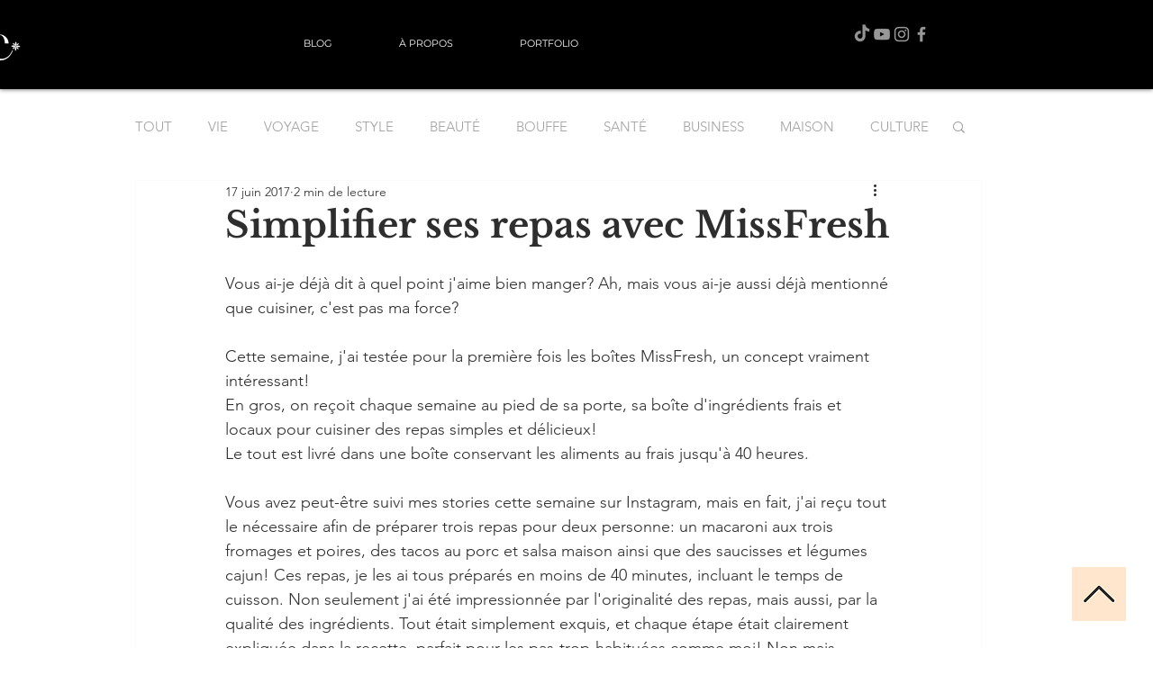

--- FILE ---
content_type: text/html; charset=utf-8
request_url: https://www.google.com/recaptcha/api2/aframe
body_size: 269
content:
<!DOCTYPE HTML><html><head><meta http-equiv="content-type" content="text/html; charset=UTF-8"></head><body><script nonce="si7oqYIG8SAjkED3E1SUXQ">/** Anti-fraud and anti-abuse applications only. See google.com/recaptcha */ try{var clients={'sodar':'https://pagead2.googlesyndication.com/pagead/sodar?'};window.addEventListener("message",function(a){try{if(a.source===window.parent){var b=JSON.parse(a.data);var c=clients[b['id']];if(c){var d=document.createElement('img');d.src=c+b['params']+'&rc='+(localStorage.getItem("rc::a")?sessionStorage.getItem("rc::b"):"");window.document.body.appendChild(d);sessionStorage.setItem("rc::e",parseInt(sessionStorage.getItem("rc::e")||0)+1);localStorage.setItem("rc::h",'1768625769597');}}}catch(b){}});window.parent.postMessage("_grecaptcha_ready", "*");}catch(b){}</script></body></html>